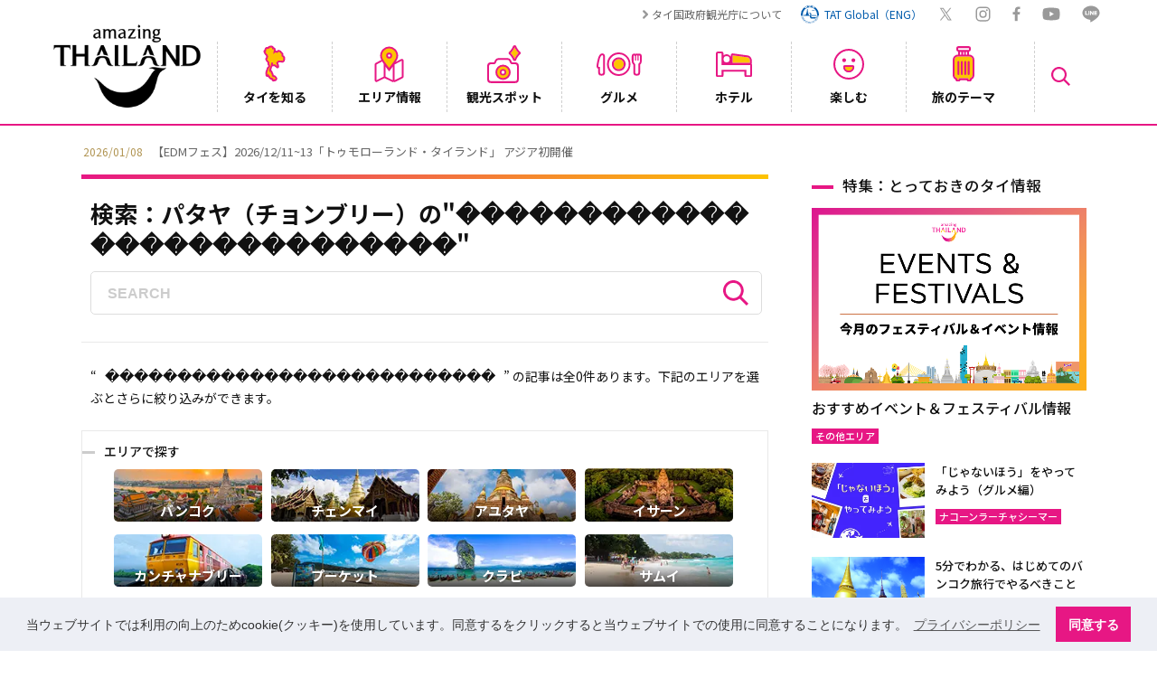

--- FILE ---
content_type: image/svg+xml
request_url: https://www.thailandtravel.or.jp/wp-content/themes/tat/img/ico_gry_fb.svg
body_size: 193
content:
<svg id="レイヤー_1" data-name="レイヤー 1" xmlns="http://www.w3.org/2000/svg" viewBox="0 0 19.54 35.44"><defs><style>.cls-1{fill:#999;}</style></defs><path class="cls-1" d="M17.55,19.19l.78-6H12.38V9.45c0-1.72.49-2.9,3-2.9h3.18V1.24A40.55,40.55,0,0,0,13.9,1C9.32,1,6.18,3.77,6.18,8.86v4.38H1v6H6.18V34.44h6.2V19.19Z"/></svg>